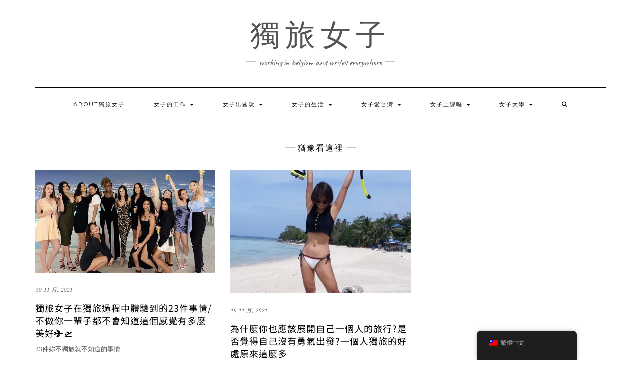

--- FILE ---
content_type: text/html; charset=utf-8
request_url: https://www.google.com/recaptcha/api2/aframe
body_size: 265
content:
<!DOCTYPE HTML><html><head><meta http-equiv="content-type" content="text/html; charset=UTF-8"></head><body><script nonce="oxdfEKuvH9t0hh4OqJp0UA">/** Anti-fraud and anti-abuse applications only. See google.com/recaptcha */ try{var clients={'sodar':'https://pagead2.googlesyndication.com/pagead/sodar?'};window.addEventListener("message",function(a){try{if(a.source===window.parent){var b=JSON.parse(a.data);var c=clients[b['id']];if(c){var d=document.createElement('img');d.src=c+b['params']+'&rc='+(localStorage.getItem("rc::a")?sessionStorage.getItem("rc::b"):"");window.document.body.appendChild(d);sessionStorage.setItem("rc::e",parseInt(sessionStorage.getItem("rc::e")||0)+1);localStorage.setItem("rc::h",'1762763632120');}}}catch(b){}});window.parent.postMessage("_grecaptcha_ready", "*");}catch(b){}</script></body></html>